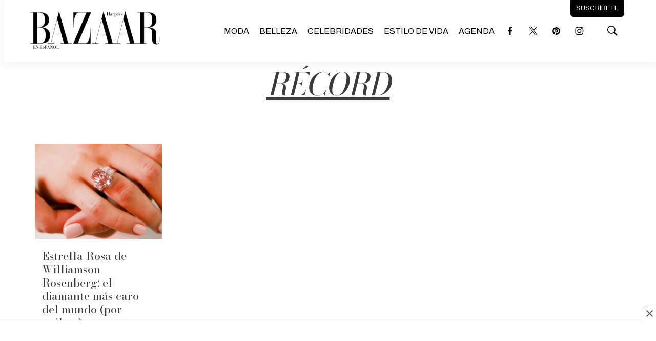

--- FILE ---
content_type: text/html; charset=utf-8
request_url: https://www.google.com/recaptcha/api2/aframe
body_size: 269
content:
<!DOCTYPE HTML><html><head><meta http-equiv="content-type" content="text/html; charset=UTF-8"></head><body><script nonce="y6BPF4Z9zqRglMwmq7A9hg">/** Anti-fraud and anti-abuse applications only. See google.com/recaptcha */ try{var clients={'sodar':'https://pagead2.googlesyndication.com/pagead/sodar?'};window.addEventListener("message",function(a){try{if(a.source===window.parent){var b=JSON.parse(a.data);var c=clients[b['id']];if(c){var d=document.createElement('img');d.src=c+b['params']+'&rc='+(localStorage.getItem("rc::a")?sessionStorage.getItem("rc::b"):"");window.document.body.appendChild(d);sessionStorage.setItem("rc::e",parseInt(sessionStorage.getItem("rc::e")||0)+1);localStorage.setItem("rc::h",'1769298544318');}}}catch(b){}});window.parent.postMessage("_grecaptcha_ready", "*");}catch(b){}</script></body></html>

--- FILE ---
content_type: text/plain; charset=UTF-8
request_url: https://at.teads.tv/fpc?analytics_tag_id=PUB_25867&tfpvi=&gdpr_status=22&gdpr_reason=220&gdpr_consent=&ccpa_consent=&shared_ids=&sv=d656f4a&
body_size: 56
content:
YTNlMWVjOGQtNGIzYy00NTQzLWI0MDYtODBkNTZmM2M2NzM2Iy01LTY=

--- FILE ---
content_type: application/javascript; charset=utf-8
request_url: https://fundingchoicesmessages.google.com/f/AGSKWxVNxMv1-bBThL9xgFxfExWh-aEMUtk5RzMKQrHh0bjTwvK_JtpiDsdtGixrEmCwnemZfWYLU3K1jvRKTMUNNnyNiwqdwgMZ35mnrLj2I7WIv12-aTkB15sLSNYQ8eZadbdpGTBdr8Z_oRVzlLT8E1-XqIbbeVdd_qfDrqbv4rqDfsMR8koMiPhQ3l5N/_/800x90./flyertown_module.js/camaoadsense._google_ad./adserverc.
body_size: -1289
content:
window['f1dac0c5-0cd0-42ec-9d0e-602a75b6e143'] = true;